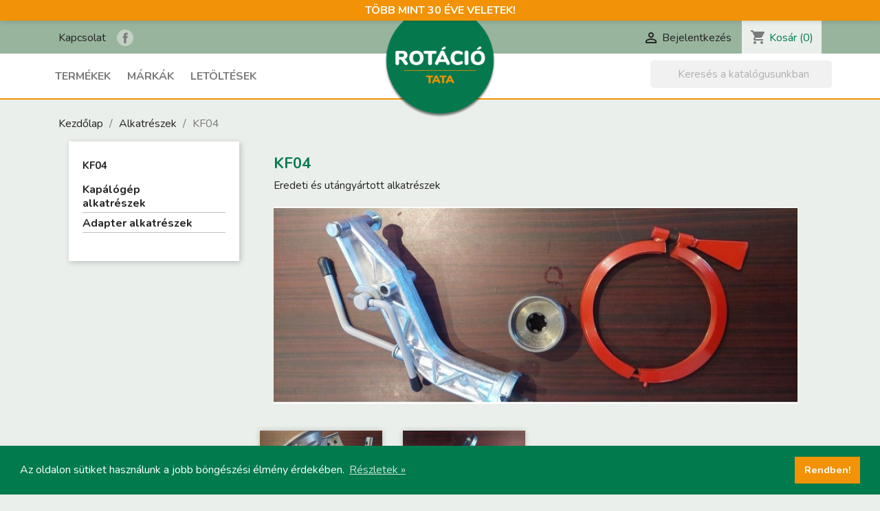

--- FILE ---
content_type: text/html; charset=utf-8
request_url: https://rotaciotata.hu/90-kf04
body_size: 106113
content:
<!doctype html>
<html lang="hu">

  <head>
    
       <script>(function(w,d,s,l,i){w[l]=w[l]||[];w[l].push({'gtm.start': new Date().getTime(),event:'gtm.js'});var f=d.getElementsByTagName(s)[0], j=d.createElement(s),dl=l!='dataLayer'?'&l='+l:'';j.async=true;j.src='https://www.googletagmanager.com/gtm.js?id='+i+dl;f.parentNode.insertBefore(j,f); })(window,document,'script','dataLayer','GTM-WJ2X7G2');</script>

  <meta charset="utf-8">


  <meta http-equiv="x-ua-compatible" content="ie=edge">



  <title>KF04</title>
  <meta name="description" content="Eredeti és utángyártott alkatrészek">
  <meta name="keywords" content="">
        <link rel="canonical" href="https://rotaciotata.hu/90-kf04">
    
        



  <meta name="viewport" content="width=device-width, initial-scale=1">



  <link rel="icon" type="image/vnd.microsoft.icon" href="https://rotaciotata.hu/img/favicon.ico?1641271021">
  <link rel="shortcut icon" type="image/x-icon" href="https://rotaciotata.hu/img/favicon.ico?1641271021">


	<link rel="preconnect" href="https://fonts.gstatic.com">
	<link href="https://fonts.googleapis.com/css2?family=Nunito:ital,wght@0,400;0,700;0,900;1,400;1,700;1,900&display=swap" rel="stylesheet">


    <link rel="stylesheet" href="https://rotaciotata.hu/themes/rotacio/assets/css/theme.css" type="text/css" media="all">
  <link rel="stylesheet" href="https://rotaciotata.hu/modules/blockreassurance/views/dist/front.css" type="text/css" media="all">
  <link rel="stylesheet" href="https://rotaciotata.hu/modules/ps_socialfollow/views/css/ps_socialfollow.css" type="text/css" media="all">
  <link rel="stylesheet" href="https://rotaciotata.hu/modules/ps_searchbar/ps_searchbar.css" type="text/css" media="all">
  <link rel="stylesheet" href="https://rotaciotata.hu/modules/productcomments/views/css/productcomments.css" type="text/css" media="all">
  <link rel="stylesheet" href="https://rotaciotata.hu/js/jquery/ui/themes/base/minified/jquery-ui.min.css" type="text/css" media="all">
  <link rel="stylesheet" href="https://rotaciotata.hu/js/jquery/ui/themes/base/minified/jquery.ui.theme.min.css" type="text/css" media="all">
  <link rel="stylesheet" href="https://rotaciotata.hu/modules/ps_imageslider/css/homeslider.css" type="text/css" media="all">
  <link rel="stylesheet" href="https://rotaciotata.hu/themes/rotacio/assets/css/custom.v2.css" type="text/css" media="all">




  

  <script type="text/javascript">
        var prestashop = {"cart":{"products":[],"totals":{"total":{"type":"total","label":"\u00d6sszesen","amount":0,"value":"0\u00a0Ft"},"total_including_tax":{"type":"total","label":"\u00d6sszesen (brutt\u00f3)","amount":0,"value":"0\u00a0Ft"},"total_excluding_tax":{"type":"total","label":"\u00d6sszesen (\u00c1fa n\u00e9lk\u00fcl)","amount":0,"value":"0\u00a0Ft"}},"subtotals":{"products":{"type":"products","label":"R\u00e9sz\u00f6sszeg","amount":0,"value":"0\u00a0Ft"},"discounts":null,"shipping":{"type":"shipping","label":"Sz\u00e1ll\u00edt\u00e1s","amount":0,"value":""},"tax":null},"products_count":0,"summary_string":"0 elem","vouchers":{"allowed":0,"added":[]},"discounts":[],"minimalPurchase":0,"minimalPurchaseRequired":""},"currency":{"name":"Magyar forint","iso_code":"HUF","iso_code_num":"348","sign":"Ft"},"customer":{"lastname":null,"firstname":null,"email":null,"birthday":null,"newsletter":null,"newsletter_date_add":null,"optin":null,"website":null,"company":null,"siret":null,"ape":null,"is_logged":false,"gender":{"type":null,"name":null},"addresses":[]},"language":{"name":"Magyar (Hungarian)","iso_code":"hu","locale":"hu-HU","language_code":"hu","is_rtl":"0","date_format_lite":"Y-m-d","date_format_full":"Y-m-d H:i:s","id":1},"page":{"title":"","canonical":"https:\/\/rotaciotata.hu\/90-kf04","meta":{"title":"KF04","description":"Eredeti \u00e9s ut\u00e1ngy\u00e1rtott alkatr\u00e9szek","keywords":"","robots":"index"},"page_name":"category","body_classes":{"lang-hu":true,"lang-rtl":false,"country-HU":true,"currency-HUF":true,"layout-left-column":true,"page-category":true,"tax-display-enabled":true,"category-id-90":true,"category-KF04":true,"category-id-parent-82":true,"category-depth-level-3":true},"admin_notifications":[]},"shop":{"name":"Rot\u00e1ci\u00f3 Kft.","logo":"https:\/\/rotaciotata.hu\/img\/rotacio-logo-1641271021.jpg","stores_icon":"https:\/\/rotaciotata.hu\/img\/logo_stores.png","favicon":"https:\/\/rotaciotata.hu\/img\/favicon.ico"},"urls":{"base_url":"https:\/\/rotaciotata.hu\/","current_url":"https:\/\/rotaciotata.hu\/90-kf04","shop_domain_url":"https:\/\/rotaciotata.hu","img_ps_url":"https:\/\/rotaciotata.hu\/img\/","img_cat_url":"https:\/\/rotaciotata.hu\/img\/c\/","img_lang_url":"https:\/\/rotaciotata.hu\/img\/l\/","img_prod_url":"https:\/\/rotaciotata.hu\/img\/p\/","img_manu_url":"https:\/\/rotaciotata.hu\/img\/m\/","img_sup_url":"https:\/\/rotaciotata.hu\/img\/su\/","img_ship_url":"https:\/\/rotaciotata.hu\/img\/s\/","img_store_url":"https:\/\/rotaciotata.hu\/img\/st\/","img_col_url":"https:\/\/rotaciotata.hu\/img\/co\/","img_url":"https:\/\/rotaciotata.hu\/themes\/rotacio\/assets\/img\/","css_url":"https:\/\/rotaciotata.hu\/themes\/rotacio\/assets\/css\/","js_url":"https:\/\/rotaciotata.hu\/themes\/rotacio\/assets\/js\/","pic_url":"https:\/\/rotaciotata.hu\/upload\/","pages":{"address":"https:\/\/rotaciotata.hu\/cim","addresses":"https:\/\/rotaciotata.hu\/cimek","authentication":"https:\/\/rotaciotata.hu\/bejelentkezes","cart":"https:\/\/rotaciotata.hu\/kosar","category":"https:\/\/rotaciotata.hu\/index.php?controller=category","cms":"https:\/\/rotaciotata.hu\/index.php?controller=cms","contact":"https:\/\/rotaciotata.hu\/kapcsolat","discount":"https:\/\/rotaciotata.hu\/kedvezmeny","guest_tracking":"https:\/\/rotaciotata.hu\/vendeg-kovetes","history":"https:\/\/rotaciotata.hu\/rendeles-elozmenyek","identity":"https:\/\/rotaciotata.hu\/szemelyes-informaciok","index":"https:\/\/rotaciotata.hu\/","my_account":"https:\/\/rotaciotata.hu\/fiokom","order_confirmation":"https:\/\/rotaciotata.hu\/rendeles-visszaigazolas","order_detail":"https:\/\/rotaciotata.hu\/index.php?controller=order-detail","order_follow":"https:\/\/rotaciotata.hu\/rendeles-kovetes","order":"https:\/\/rotaciotata.hu\/rendeles-leadasa","order_return":"https:\/\/rotaciotata.hu\/index.php?controller=order-return","order_slip":"https:\/\/rotaciotata.hu\/order-slip","pagenotfound":"https:\/\/rotaciotata.hu\/oldal-nem-talalhato","password":"https:\/\/rotaciotata.hu\/elfelejtett-jelszo","pdf_invoice":"https:\/\/rotaciotata.hu\/index.php?controller=pdf-invoice","pdf_order_return":"https:\/\/rotaciotata.hu\/index.php?controller=pdf-order-return","pdf_order_slip":"https:\/\/rotaciotata.hu\/index.php?controller=pdf-order-slip","prices_drop":"https:\/\/rotaciotata.hu\/learazas","product":"https:\/\/rotaciotata.hu\/index.php?controller=product","search":"https:\/\/rotaciotata.hu\/kereses","sitemap":"https:\/\/rotaciotata.hu\/oldalt\u00e9rk\u00e9p","stores":"https:\/\/rotaciotata.hu\/boltok","supplier":"https:\/\/rotaciotata.hu\/beszallito","register":"https:\/\/rotaciotata.hu\/bejelentkezes?create_account=1","order_login":"https:\/\/rotaciotata.hu\/rendeles-leadasa?login=1"},"alternative_langs":[],"theme_assets":"\/themes\/rotacio\/assets\/","actions":{"logout":"https:\/\/rotaciotata.hu\/?mylogout="},"no_picture_image":{"bySize":{"small_default":{"url":"https:\/\/rotaciotata.hu\/img\/p\/hu-default-small_default.jpg","width":98,"height":98},"cart_default":{"url":"https:\/\/rotaciotata.hu\/img\/p\/hu-default-cart_default.jpg","width":125,"height":125},"home_default":{"url":"https:\/\/rotaciotata.hu\/img\/p\/hu-default-home_default.jpg","width":250,"height":250},"medium_default":{"url":"https:\/\/rotaciotata.hu\/img\/p\/hu-default-medium_default.jpg","width":452,"height":452},"large_default":{"url":"https:\/\/rotaciotata.hu\/img\/p\/hu-default-large_default.jpg","width":800,"height":800}},"small":{"url":"https:\/\/rotaciotata.hu\/img\/p\/hu-default-small_default.jpg","width":98,"height":98},"medium":{"url":"https:\/\/rotaciotata.hu\/img\/p\/hu-default-home_default.jpg","width":250,"height":250},"large":{"url":"https:\/\/rotaciotata.hu\/img\/p\/hu-default-large_default.jpg","width":800,"height":800},"legend":""}},"configuration":{"display_taxes_label":true,"display_prices_tax_incl":true,"is_catalog":false,"show_prices":true,"opt_in":{"partner":false},"quantity_discount":{"type":"discount","label":"Kedvezm\u00e9ny"},"voucher_enabled":0,"return_enabled":0},"field_required":[],"breadcrumb":{"links":[{"title":"Kezd\u0151lap","url":"https:\/\/rotaciotata.hu\/"},{"title":"Alkatr\u00e9szek","url":"https:\/\/rotaciotata.hu\/82-alkatreszek"},{"title":"KF04","url":"https:\/\/rotaciotata.hu\/90-kf04"}],"count":3},"link":{"protocol_link":"https:\/\/","protocol_content":"https:\/\/"},"time":1769625087,"static_token":"ea592132ea9160d903cc174dc96c9d6f","token":"28a16847282d5ae99a00af393bdf82d0","debug":false};
        var prestashopFacebookAjaxController = "https:\/\/rotaciotata.hu\/module\/ps_facebook\/Ajax";
        var psemailsubscription_subscription = "https:\/\/rotaciotata.hu\/module\/ps_emailsubscription\/subscription";
        var psr_icon_color = "#F19D76";
      </script>



  <script async src="https://www.googletagmanager.com/gtag/js?id=G-RFREGM40QJ"></script>
<script>
  window.dataLayer = window.dataLayer || [];
  function gtag(){dataLayer.push(arguments);}
  gtag('js', new Date());
  gtag(
    'config',
    'G-RFREGM40QJ',
    {
      'debug_mode':false
                      }
  );
</script>

<meta name="google-site-verification" content="CIVZ6OVrSicnBaCLi0T1YEpN_jJCQK8Inyqa43Lj57Q" /><!-- Google tag (gtag.js) -->
<script async src="https://www.googletagmanager.com/gtag/js?id=AW-11082740935"></script>
<script>
  window.dataLayer = window.dataLayer || [];
  function gtag(){dataLayer.push(arguments);}
  gtag('js', new Date());

  gtag('config', 'AW-11082740935');
</script>





	<script src="https://cdn.jsdelivr.net/npm/cookieconsent@3/build/cookieconsent.min.js" data-cfasync="false"></script>    
  </head>

  <body id="category" class="lang-hu country-hu currency-huf layout-left-column page-category tax-display-enabled category-id-90 category-kf04 category-id-parent-82 category-depth-level-3">
	 <noscript><iframe src="https://www.googletagmanager.com/ns.html?id=GTM-WJ2X7G2" height="0" width="0" style="display:none;visibility:hidden"></iframe></noscript>
    
      
    

    <main>
      
              

      <header id="header">
        
          
  <div class="header-banner">
    
	TÖBB MINT 30 ÉVE VELETEK!
  </div>



  <nav class="header-nav">
    <div class="container">
      <div class="row">
        <div class="hidden-sm-down">
          <div class="col-md-5 col-xs-12">
            <div id="_desktop_contact_link">
  <div id="contact-link">
	
              <a href="https://rotaciotata.hu/kapcsolat">Kapcsolat</a>
    
	<a href="https://www.facebook.com/rotaciotata" target="_blank" class="facebook-icon-header text-hide">Rotáció Kft. a Facebook-on</a>
  </div>
</div>

          </div>
          <div class="col-md-7 right-nav">
              <div id="_desktop_user_info">
  <div class="user-info">
          <a
        href="https://rotaciotata.hu/fiokom"
        title="Bejelentkezés a vásárlói fiókba"
        rel="nofollow"
      >
        <i class="material-icons">&#xE7FF;</i>
        <span class="hidden-sm-down">Bejelentkezés</span>
      </a>
      </div>
</div>
<div id="_desktop_cart">
  <div class="blockcart cart-preview inactive" data-refresh-url="//rotaciotata.hu/module/ps_shoppingcart/ajax">
    <div class="header">
              <i class="material-icons shopping-cart">shopping_cart</i>
        <span class="hidden-sm-down">Kosár</span>
        <span class="cart-products-count">(0)</span>
          </div>
  </div>
</div>

          </div>
        </div>
        <div class="hidden-md-up text-sm-center mobile">
          <div class="float-xs-left" id="menu-icon">
            <i class="material-icons d-inline">&#xE5D2;</i>
          </div>
          <div class="float-xs-right" id="_mobile_cart"></div>
          <div class="float-xs-right" id="_mobile_user_info"></div>
          <div class="top-logo" id="_mobile_logo"></div>
          <div class="clearfix"></div>
        </div>
      </div>
    </div>
  </nav>



  <div class="header-top">
    <div class="container">
       <div class="row">
        <div class="col-md-2 hidden-sm-down" id="_desktop_logo">
                            <a href="https://rotaciotata.hu/">
                  <img class="logo img-responsive" src="https://rotaciotata.hu/img/rotacio-logo-1641271021.jpg" alt="Rotáció Kft.">
                </a>
                    </div>
        <div class="col-12 position-static pl-0 pr-5">
          

<div class="menu js-top-menu position-static hidden-sm-down" id="_desktop_top_menu">
    
          <ul class="top-menu" id="top-menu" data-depth="0">
                    <li class="category" id="category-2">
                          <a
                class="dropdown-item"
                href="https://rotaciotata.hu/" data-depth="0"
                              >
                                                                      <span class="float-xs-right hidden-md-up">
                    <span data-target="#top_sub_menu_42049" data-toggle="collapse" class="navbar-toggler collapse-icons">
                      <i class="material-icons add">&#xE313;</i>
                      <i class="material-icons remove">&#xE316;</i>
                    </span>
                  </span>
                                Termékek
              </a>
                            <div  class="popover sub-menu js-sub-menu collapse" id="top_sub_menu_42049">
                
          <ul class="top-menu"  data-depth="1">
                    <li class="category" id="category-13">
                          <a
                class="dropdown-item dropdown-submenu"
                href="https://rotaciotata.hu/13-stihl-termekek" data-depth="1"
                              >
                                                                      <span class="float-xs-right hidden-md-up">
                    <span data-target="#top_sub_menu_12360" data-toggle="collapse" class="navbar-toggler collapse-icons">
                      <i class="material-icons add">&#xE313;</i>
                      <i class="material-icons remove">&#xE316;</i>
                    </span>
                  </span>
                                Stihl termékek
              </a>
                            <div  class="collapse" id="top_sub_menu_12360">
                
          <ul class="top-menu"  data-depth="2">
                    <li class="category" id="category-125">
                          <a
                class="dropdown-item"
                href="https://rotaciotata.hu/125-akkumulatoros-gepek" data-depth="2"
                              >
                                                                      <span class="float-xs-right hidden-md-up">
                    <span data-target="#top_sub_menu_8906" data-toggle="collapse" class="navbar-toggler collapse-icons">
                      <i class="material-icons add">&#xE313;</i>
                      <i class="material-icons remove">&#xE316;</i>
                    </span>
                  </span>
                                Akkumulátoros gépek
              </a>
                            <div  class="collapse" id="top_sub_menu_8906">
                
          <ul class="top-menu"  data-depth="3">
                    <li class="category" id="category-126">
                          <a
                class="dropdown-item"
                href="https://rotaciotata.hu/126-akkus-szettek-kisebb-kerti-munkakhoz" data-depth="3"
                              >
                                Akkus szettek kisebb kerti munkákhoz
              </a>
              			  
			  
            </li>
                    <li class="category" id="category-128">
                          <a
                class="dropdown-item"
                href="https://rotaciotata.hu/128-compact-akkus-rendszer-koezepes-kertekhez" data-depth="3"
                              >
                                Compact akkus rendszer közepes kertekhez
              </a>
              			  
			  
            </li>
                    <li class="category" id="category-129">
                          <a
                class="dropdown-item"
                href="https://rotaciotata.hu/129-pro-akkus-rendszer-profi-munkakhoz" data-depth="3"
                              >
                                Pro akkus rendszer profi munkákhoz
              </a>
              			  
			  
            </li>
                    <li class="category" id="category-130">
                          <a
                class="dropdown-item"
                href="https://rotaciotata.hu/130-akkus-gepekhez-javasoljuk" data-depth="3"
                              >
                                Akkus gépekhez javasoljuk
              </a>
              			  
			  
            </li>
              </ul>
    
              </div>
              			  
			  
            </li>
                    <li class="category" id="category-16">
                          <a
                class="dropdown-item"
                href="https://rotaciotata.hu/16-motorfureszek-magassagi-agnyesok" data-depth="2"
                              >
                                                                      <span class="float-xs-right hidden-md-up">
                    <span data-target="#top_sub_menu_41069" data-toggle="collapse" class="navbar-toggler collapse-icons">
                      <i class="material-icons add">&#xE313;</i>
                      <i class="material-icons remove">&#xE316;</i>
                    </span>
                  </span>
                                Motorfűrészek, magassági ágnyesők
              </a>
                            <div  class="collapse" id="top_sub_menu_41069">
                
          <ul class="top-menu"  data-depth="3">
                    <li class="category" id="category-111">
                          <a
                class="dropdown-item"
                href="https://rotaciotata.hu/111-benzines-motorfureszek-kertapolashoz" data-depth="3"
                              >
                                Benzines motorfűrészek kertápoláshoz
              </a>
              			  
			  
            </li>
                    <li class="category" id="category-112">
                          <a
                class="dropdown-item"
                href="https://rotaciotata.hu/112-benzines-motorfureszek-mezogazdasagi-es-kertepitesi-celokra" data-depth="3"
                              >
                                Benzines motorfűrészek mezőgazdasági és kertépítési célokra
              </a>
              			  
			  
            </li>
                    <li class="category" id="category-113">
                          <a
                class="dropdown-item"
                href="https://rotaciotata.hu/113-benzines-motorfureszek-erdogazdalkodasi-celokra" data-depth="3"
                              >
                                Benzines motorfűrészek erdőgazdálkodási célokra
              </a>
              			  
			  
            </li>
                    <li class="category" id="category-114">
                          <a
                class="dropdown-item"
                href="https://rotaciotata.hu/114-fagondozo-fureszek" data-depth="3"
                              >
                                Fagondozó fűrészek
              </a>
              			  
			  
            </li>
                    <li class="category" id="category-115">
                          <a
                class="dropdown-item"
                href="https://rotaciotata.hu/115-akkumulatoros-fureszek" data-depth="3"
                              >
                                Akkumulátoros fűrészek
              </a>
              			  
			  
            </li>
                    <li class="category" id="category-117">
                          <a
                class="dropdown-item"
                href="https://rotaciotata.hu/117-magassagi-agnyesok" data-depth="3"
                              >
                                Magassági ágnyesők
              </a>
              			  
			  
            </li>
                    <li class="category" id="category-153">
                          <a
                class="dropdown-item"
                href="https://rotaciotata.hu/153-fureszlancok-vezetolemezek-csillagkerekek" data-depth="3"
                              >
                                Fűrészláncok, Vezetőlemezek, Csillagkerekek
              </a>
              			  
			  
            </li>
                    <li class="category" id="category-118">
                          <a
                class="dropdown-item"
                href="https://rotaciotata.hu/118-fureszekhez-javasoljuk" data-depth="3"
                              >
                                Fűrészekhez javasoljuk
              </a>
              			  
			  
            </li>
              </ul>
    
              </div>
              			  
			  
            </li>
                    <li class="category" id="category-17">
                          <a
                class="dropdown-item"
                href="https://rotaciotata.hu/17-kombirendszer" data-depth="2"
                              >
                                Kombirendszer
              </a>
              			  
			  
            </li>
                    <li class="category" id="category-18">
                          <a
                class="dropdown-item"
                href="https://rotaciotata.hu/18-szegelynyirok-kaszak" data-depth="2"
                              >
                                                                      <span class="float-xs-right hidden-md-up">
                    <span data-target="#top_sub_menu_92118" data-toggle="collapse" class="navbar-toggler collapse-icons">
                      <i class="material-icons add">&#xE313;</i>
                      <i class="material-icons remove">&#xE316;</i>
                    </span>
                  </span>
                                Szegélynyírók, kaszák
              </a>
                            <div  class="collapse" id="top_sub_menu_92118">
                
          <ul class="top-menu"  data-depth="3">
                    <li class="category" id="category-119">
                          <a
                class="dropdown-item"
                href="https://rotaciotata.hu/119-motoros-szegelynyirok" data-depth="3"
                              >
                                Motoros szegélynyírók
              </a>
              			  
			  
            </li>
                    <li class="category" id="category-120">
                          <a
                class="dropdown-item"
                href="https://rotaciotata.hu/120-motoros-kaszak-nagyobb-terueletekhez" data-depth="3"
                              >
                                Motoros kaszák nagyobb területekhez
              </a>
              			  
			  
            </li>
                    <li class="category" id="category-121">
                          <a
                class="dropdown-item"
                href="https://rotaciotata.hu/121-professzionalis-motoros-kaszak" data-depth="3"
                              >
                                Professzionális motoros kaszák
              </a>
              			  
			  
            </li>
                    <li class="category" id="category-122">
                          <a
                class="dropdown-item"
                href="https://rotaciotata.hu/122-akkumulatoros-szegelynyirok" data-depth="3"
                              >
                                Akkumulátoros szegélynyírók
              </a>
              			  
			  
            </li>
                    <li class="category" id="category-123">
                          <a
                class="dropdown-item"
                href="https://rotaciotata.hu/123-elektromos-szegelynyirok" data-depth="3"
                              >
                                Elektromos szegélynyírók
              </a>
              			  
			  
            </li>
                    <li class="category" id="category-124">
                          <a
                class="dropdown-item"
                href="https://rotaciotata.hu/124-kaszakhoz-javasolt-termekek" data-depth="3"
                              >
                                Kaszákhoz javasolt termékek
              </a>
              			  
			  
            </li>
              </ul>
    
              </div>
              			  
			  
            </li>
                    <li class="category" id="category-19">
                          <a
                class="dropdown-item"
                href="https://rotaciotata.hu/19-soevenynyirok-soevenyvagok" data-depth="2"
                              >
                                                                      <span class="float-xs-right hidden-md-up">
                    <span data-target="#top_sub_menu_50464" data-toggle="collapse" class="navbar-toggler collapse-icons">
                      <i class="material-icons add">&#xE313;</i>
                      <i class="material-icons remove">&#xE316;</i>
                    </span>
                  </span>
                                Sövénynyírók, sövényvágók
              </a>
                            <div  class="collapse" id="top_sub_menu_50464">
                
          <ul class="top-menu"  data-depth="3">
                    <li class="category" id="category-131">
                          <a
                class="dropdown-item"
                href="https://rotaciotata.hu/131-benzines-soevenynyirok" data-depth="3"
                              >
                                Benzines sövénynyírók
              </a>
              			  
			  
            </li>
                    <li class="category" id="category-132">
                          <a
                class="dropdown-item"
                href="https://rotaciotata.hu/132-akkumulatoros-soevenynyirok" data-depth="3"
                              >
                                Akkumulátoros sövénynyírók
              </a>
              			  
			  
            </li>
                    <li class="category" id="category-133">
                          <a
                class="dropdown-item"
                href="https://rotaciotata.hu/133-elektromos-soevenynyirok" data-depth="3"
                              >
                                Elektromos sövénynyírók
              </a>
              			  
			  
            </li>
                    <li class="category" id="category-134">
                          <a
                class="dropdown-item"
                href="https://rotaciotata.hu/134-soevenynyirokhoz-javasoljuk" data-depth="3"
                              >
                                Sövénynyírókhoz javasoljuk
              </a>
              			  
			  
            </li>
              </ul>
    
              </div>
              			  
			  
            </li>
                    <li class="category" id="category-20">
                          <a
                class="dropdown-item"
                href="https://rotaciotata.hu/20-funyiro-gepek-traktorok-robotfunyirok-gyepszelloztetok" data-depth="2"
                              >
                                                                      <span class="float-xs-right hidden-md-up">
                    <span data-target="#top_sub_menu_76365" data-toggle="collapse" class="navbar-toggler collapse-icons">
                      <i class="material-icons add">&#xE313;</i>
                      <i class="material-icons remove">&#xE316;</i>
                    </span>
                  </span>
                                Fűnyíró gépek, traktorok, robotfűnyírók, gyepszellőztetők
              </a>
                            <div  class="collapse" id="top_sub_menu_76365">
                
          <ul class="top-menu"  data-depth="3">
                    <li class="category" id="category-135">
                          <a
                class="dropdown-item"
                href="https://rotaciotata.hu/135-akkumulatoros-funyiro-gepek" data-depth="3"
                              >
                                Akkumulátoros fűnyíró gépek
              </a>
              			  
			  
            </li>
                    <li class="category" id="category-136">
                          <a
                class="dropdown-item"
                href="https://rotaciotata.hu/136-benzinmotoros-funyiro-gepek" data-depth="3"
                              >
                                Benzinmotoros fűnyíró gépek
              </a>
              			  
			  
            </li>
                    <li class="category" id="category-137">
                          <a
                class="dropdown-item"
                href="https://rotaciotata.hu/137-elektromos-funyiro-gepek" data-depth="3"
                              >
                                Elektromos fűnyíró gépek
              </a>
              			  
			  
            </li>
                    <li class="category" id="category-138">
                          <a
                class="dropdown-item"
                href="https://rotaciotata.hu/138-funyirotraktorok" data-depth="3"
                              >
                                Fűnyírótraktorok
              </a>
              			  
			  
            </li>
                    <li class="category" id="category-139">
                          <a
                class="dropdown-item"
                href="https://rotaciotata.hu/139-robotfunyirok" data-depth="3"
                              >
                                Robotfűnyírók
              </a>
              			  
			  
            </li>
                    <li class="category" id="category-140">
                          <a
                class="dropdown-item"
                href="https://rotaciotata.hu/140-gyepszelloztetok" data-depth="3"
                              >
                                Gyepszellőztetők
              </a>
              			  
			  
            </li>
                    <li class="category" id="category-141">
                          <a
                class="dropdown-item"
                href="https://rotaciotata.hu/141-funyirokhoz-javasoljuk" data-depth="3"
                              >
                                Fűnyírókhoz javasoljuk
              </a>
              			  
			  
            </li>
              </ul>
    
              </div>
              			  
			  
            </li>
                    <li class="category" id="category-21">
                          <a
                class="dropdown-item"
                href="https://rotaciotata.hu/21-apritogepek" data-depth="2"
                              >
                                Aprítógépek
              </a>
              			  
			  
            </li>
                    <li class="category" id="category-22">
                          <a
                class="dropdown-item"
                href="https://rotaciotata.hu/22-kapalogepek" data-depth="2"
                              >
                                Kapálógépek
              </a>
              			  
			  
            </li>
                    <li class="category" id="category-23">
                          <a
                class="dropdown-item"
                href="https://rotaciotata.hu/23-tisztitogepek" data-depth="2"
                              >
                                                                      <span class="float-xs-right hidden-md-up">
                    <span data-target="#top_sub_menu_73435" data-toggle="collapse" class="navbar-toggler collapse-icons">
                      <i class="material-icons add">&#xE313;</i>
                      <i class="material-icons remove">&#xE316;</i>
                    </span>
                  </span>
                                Tisztítógépek
              </a>
                            <div  class="collapse" id="top_sub_menu_73435">
                
          <ul class="top-menu"  data-depth="3">
                    <li class="category" id="category-142">
                          <a
                class="dropdown-item"
                href="https://rotaciotata.hu/142-lombszivo-fuvogepek-szecskazok" data-depth="3"
                              >
                                Lombszívó-  fúvógépek, szecskázók
              </a>
              			  
			  
            </li>
                    <li class="category" id="category-143">
                          <a
                class="dropdown-item"
                href="https://rotaciotata.hu/143-seprogep" data-depth="3"
                              >
                                Seprőgép
              </a>
              			  
			  
            </li>
                    <li class="category" id="category-144">
                          <a
                class="dropdown-item"
                href="https://rotaciotata.hu/144-magas-nyomasu-mosok" data-depth="3"
                              >
                                Magas nyomású mosók
              </a>
              			  
			  
            </li>
                    <li class="category" id="category-145">
                          <a
                class="dropdown-item"
                href="https://rotaciotata.hu/145-porszivok" data-depth="3"
                              >
                                Porszívók
              </a>
              			  
			  
            </li>
                    <li class="category" id="category-146">
                          <a
                class="dropdown-item"
                href="https://rotaciotata.hu/146-tisztitogepekhez-javasoljuk" data-depth="3"
                              >
                                Tisztítógépekhez javasoljuk
              </a>
              			  
			  
            </li>
              </ul>
    
              </div>
              			  
			  
            </li>
                    <li class="category" id="category-24">
                          <a
                class="dropdown-item"
                href="https://rotaciotata.hu/24-permetezok" data-depth="2"
                              >
                                Permetezők
              </a>
              			  
			  
            </li>
                    <li class="category" id="category-25">
                          <a
                class="dropdown-item"
                href="https://rotaciotata.hu/25-talajfuro-gepek" data-depth="2"
                              >
                                Talajfúró gépek
              </a>
              			  
			  
            </li>
                    <li class="category" id="category-26">
                          <a
                class="dropdown-item"
                href="https://rotaciotata.hu/26-vagotarcsas-gepek" data-depth="2"
                              >
                                Vágótárcsás gépek
              </a>
              			  
			  
            </li>
                    <li class="category" id="category-170">
                          <a
                class="dropdown-item"
                href="https://rotaciotata.hu/170-vizszivattyuk" data-depth="2"
                              >
                                Vízszivattyúk
              </a>
              			  
			  
            </li>
                    <li class="category" id="category-27">
                          <a
                class="dropdown-item"
                href="https://rotaciotata.hu/27-olajok-kenoanyagok-kannak" data-depth="2"
                              >
                                Olajok, kenőanyagok, kannák
              </a>
              			  
			  
            </li>
                    <li class="category" id="category-28">
                          <a
                class="dropdown-item"
                href="https://rotaciotata.hu/28-erdeszeti-eszkoezoek-metszoollok" data-depth="2"
                              >
                                Erdészeti eszközök, metszőollók
              </a>
              			  
			  
            </li>
                    <li class="category" id="category-29">
                          <a
                class="dropdown-item"
                href="https://rotaciotata.hu/29-egyeni-vedofelszerelesek" data-depth="2"
                              >
                                Egyéni védőfelszerelések
              </a>
              			  
			  
            </li>
                    <li class="category" id="category-30">
                          <a
                class="dropdown-item"
                href="https://rotaciotata.hu/30-reklamtargyak" data-depth="2"
                              >
                                Reklámtárgyak
              </a>
              			  
			  
            </li>
              </ul>
    
              </div>
              			  
			  
            </li>
                    <li class="category" id="category-14">
                          <a
                class="dropdown-item dropdown-submenu"
                href="https://rotaciotata.hu/14-salek-kistraktorok" data-depth="1"
                              >
                                                                      <span class="float-xs-right hidden-md-up">
                    <span data-target="#top_sub_menu_35247" data-toggle="collapse" class="navbar-toggler collapse-icons">
                      <i class="material-icons add">&#xE313;</i>
                      <i class="material-icons remove">&#xE316;</i>
                    </span>
                  </span>
                                SALEK Kistraktorok
              </a>
                            <div  class="collapse" id="top_sub_menu_35247">
                
          <ul class="top-menu"  data-depth="2">
                    <li class="category" id="category-31">
                          <a
                class="dropdown-item"
                href="https://rotaciotata.hu/31-fuelkes-kistraktorok" data-depth="2"
                              >
                                Fülkés kistraktorok
              </a>
              			  
			  
            </li>
                    <li class="category" id="category-32">
                          <a
                class="dropdown-item"
                href="https://rotaciotata.hu/32-elso-kerek-kormanyzasu-kistraktorok" data-depth="2"
                              >
                                Első kerék kormányzású kistraktorok
              </a>
              			  
			  
            </li>
                    <li class="category" id="category-33">
                          <a
                class="dropdown-item"
                href="https://rotaciotata.hu/33-derekcsuklos-kistraktorok" data-depth="2"
                              >
                                Derékcsuklós kistraktorok
              </a>
              			  
			  
            </li>
                    <li class="category" id="category-152">
                          <a
                class="dropdown-item"
                href="https://rotaciotata.hu/152-kistraktorokhoz-javasoljuk" data-depth="2"
                              >
                                Kistraktorokhoz javasoljuk
              </a>
              			  
			  
            </li>
              </ul>
    
              </div>
              			  
			  
            </li>
                    <li class="category" id="category-15">
                          <a
                class="dropdown-item dropdown-submenu"
                href="https://rotaciotata.hu/15-salek-kistraktor-adapterek" data-depth="1"
                              >
                                                                      <span class="float-xs-right hidden-md-up">
                    <span data-target="#top_sub_menu_29394" data-toggle="collapse" class="navbar-toggler collapse-icons">
                      <i class="material-icons add">&#xE313;</i>
                      <i class="material-icons remove">&#xE316;</i>
                    </span>
                  </span>
                                SALEK Kistraktor adapterek
              </a>
                            <div  class="collapse" id="top_sub_menu_29394">
                
          <ul class="top-menu"  data-depth="2">
                    <li class="category" id="category-34">
                          <a
                class="dropdown-item"
                href="https://rotaciotata.hu/34-szallitoeszkoezoek" data-depth="2"
                              >
                                Szállítóeszközök
              </a>
              			  
			  
            </li>
                    <li class="category" id="category-35">
                          <a
                class="dropdown-item"
                href="https://rotaciotata.hu/35-gazvagas-funyiras" data-depth="2"
                              >
                                Gazvágás, fűnyírás
              </a>
              			  
			  
            </li>
                    <li class="category" id="category-36">
                          <a
                class="dropdown-item"
                href="https://rotaciotata.hu/36-erdeszeti-adapterek" data-depth="2"
                              >
                                Erdészeti adapterek
              </a>
              			  
			  
            </li>
                    <li class="category" id="category-37">
                          <a
                class="dropdown-item"
                href="https://rotaciotata.hu/37-koezterueletek-karbantartasa" data-depth="2"
                              >
                                Közterületek karbantartása
              </a>
              			  
			  
            </li>
                    <li class="category" id="category-38">
                          <a
                class="dropdown-item"
                href="https://rotaciotata.hu/38-foeldmuveles-eszkoezei" data-depth="2"
                              >
                                Földművelés eszközei
              </a>
              			  
			  
            </li>
                    <li class="category" id="category-39">
                          <a
                class="dropdown-item"
                href="https://rotaciotata.hu/39-szoleszeti-adapterek" data-depth="2"
                              >
                                Szőlészeti adapterek
              </a>
              			  
			  
            </li>
                    <li class="category" id="category-40">
                          <a
                class="dropdown-item"
                href="https://rotaciotata.hu/40-homlokrakodo-adapterek" data-depth="2"
                              >
                                Homlokrakodó adapterek
              </a>
              			  
			  
            </li>
              </ul>
    
              </div>
              			  
			  
            </li>
                    <li class="category" id="category-41">
                          <a
                class="dropdown-item dropdown-submenu"
                href="https://rotaciotata.hu/41-laski-agapritok" data-depth="1"
                              >
                                                                      <span class="float-xs-right hidden-md-up">
                    <span data-target="#top_sub_menu_80706" data-toggle="collapse" class="navbar-toggler collapse-icons">
                      <i class="material-icons add">&#xE313;</i>
                      <i class="material-icons remove">&#xE316;</i>
                    </span>
                  </span>
                                LASKI Ágaprítók
              </a>
                            <div  class="collapse" id="top_sub_menu_80706">
                
          <ul class="top-menu"  data-depth="2">
                    <li class="category" id="category-42">
                          <a
                class="dropdown-item"
                href="https://rotaciotata.hu/42-benzinmotoros-agdaralok" data-depth="2"
                              >
                                Benzinmotoros ágdarálók
              </a>
              			  
			  
            </li>
                    <li class="category" id="category-43">
                          <a
                class="dropdown-item"
                href="https://rotaciotata.hu/43-dizelmotoros-agdaralok" data-depth="2"
                              >
                                Dízelmotoros ágdarálók
              </a>
              			  
			  
            </li>
                    <li class="category" id="category-44">
                          <a
                class="dropdown-item"
                href="https://rotaciotata.hu/44-kardanhajtasu-agdaralok" data-depth="2"
                              >
                                Kardánhajtású ágdarálók
              </a>
              			  
			  
            </li>
                    <li class="category" id="category-45">
                          <a
                class="dropdown-item"
                href="https://rotaciotata.hu/45-akkumulatoros-agdaralok" data-depth="2"
                              >
                                Akkumulátoros ágdarálók
              </a>
              			  
			  
            </li>
              </ul>
    
              </div>
              			  
			  
            </li>
                    <li class="category" id="category-46">
                          <a
                class="dropdown-item dropdown-submenu"
                href="https://rotaciotata.hu/46-laski-lombszivok" data-depth="1"
                              >
                                LASKI Lombszívók
              </a>
              			  
			  
            </li>
                    <li class="category" id="category-47">
                          <a
                class="dropdown-item dropdown-submenu"
                href="https://rotaciotata.hu/47-laski-tuskomarok" data-depth="1"
                              >
                                                                      <span class="float-xs-right hidden-md-up">
                    <span data-target="#top_sub_menu_60843" data-toggle="collapse" class="navbar-toggler collapse-icons">
                      <i class="material-icons add">&#xE313;</i>
                      <i class="material-icons remove">&#xE316;</i>
                    </span>
                  </span>
                                LASKI Tuskómarók
              </a>
                            <div  class="collapse" id="top_sub_menu_60843">
                
          <ul class="top-menu"  data-depth="2">
                    <li class="category" id="category-48">
                          <a
                class="dropdown-item"
                href="https://rotaciotata.hu/48-1000-mm-tuskoatmeroig" data-depth="2"
                              >
                                1000 mm tuskóátmérőig
              </a>
              			  
			  
            </li>
                    <li class="category" id="category-49">
                          <a
                class="dropdown-item"
                href="https://rotaciotata.hu/49-1000-mm-tuskoatmero-felett" data-depth="2"
                              >
                                1000 mm tuskóátmérő felett
              </a>
              			  
			  
            </li>
              </ul>
    
              </div>
              			  
			  
            </li>
                    <li class="category" id="category-50">
                          <a
                class="dropdown-item dropdown-submenu"
                href="https://rotaciotata.hu/50-laski-arokasok" data-depth="1"
                              >
                                LASKI Árokásók
              </a>
              			  
			  
            </li>
                    <li class="category" id="category-62">
                          <a
                class="dropdown-item dropdown-submenu"
                href="https://rotaciotata.hu/62-vari-egytengelyes-kistraktorok" data-depth="1"
                              >
                                                                      <span class="float-xs-right hidden-md-up">
                    <span data-target="#top_sub_menu_72668" data-toggle="collapse" class="navbar-toggler collapse-icons">
                      <i class="material-icons add">&#xE313;</i>
                      <i class="material-icons remove">&#xE316;</i>
                    </span>
                  </span>
                                VARI Egytengelyes kistraktorok
              </a>
                            <div  class="collapse" id="top_sub_menu_72668">
                
          <ul class="top-menu"  data-depth="2">
                    <li class="category" id="category-63">
                          <a
                class="dropdown-item"
                href="https://rotaciotata.hu/63-vari-motoregyseg" data-depth="2"
                              >
                                Vari motoregység
              </a>
              			  
			  
            </li>
                    <li class="category" id="category-64">
                          <a
                class="dropdown-item"
                href="https://rotaciotata.hu/64-vari-dsk317-hajtomu" data-depth="2"
                              >
                                Vari dsk317 hajtómű
              </a>
              			  
			  
            </li>
                    <li class="category" id="category-65">
                          <a
                class="dropdown-item"
                href="https://rotaciotata.hu/65-vari-dsk316-hajtomu" data-depth="2"
                              >
                                Vari dsk316 hajtómű
              </a>
              			  
			  
            </li>
                    <li class="category" id="category-66">
                          <a
                class="dropdown-item"
                href="https://rotaciotata.hu/66-vari-egyeb-gepek-adapterek" data-depth="2"
                              >
                                Vari egyéb gépek, adapterek
              </a>
              			  
			  
            </li>
                    <li class="category" id="category-164">
                          <a
                class="dropdown-item"
                href="https://rotaciotata.hu/164-vari-reklamtargyak" data-depth="2"
                              >
                                Vari reklámtárgyak
              </a>
              			  
			  
            </li>
              </ul>
    
              </div>
              			  
			  
            </li>
                    <li class="category" id="category-51">
                          <a
                class="dropdown-item dropdown-submenu"
                href="https://rotaciotata.hu/51-vari-asmotor-magasgazvagok-mulcsozok-dobos-kaszak" data-depth="1"
                              >
                                                                      <span class="float-xs-right hidden-md-up">
                    <span data-target="#top_sub_menu_1873" data-toggle="collapse" class="navbar-toggler collapse-icons">
                      <i class="material-icons add">&#xE313;</i>
                      <i class="material-icons remove">&#xE316;</i>
                    </span>
                  </span>
                                VARI, ASMOTOR Magasgazvágók, mulcsozók, dobos kaszák
              </a>
                            <div  class="collapse" id="top_sub_menu_1873">
                
          <ul class="top-menu"  data-depth="2">
                    <li class="category" id="category-52">
                          <a
                class="dropdown-item"
                href="https://rotaciotata.hu/52-vari-mulcsozok" data-depth="2"
                              >
                                Vari mulcsozók
              </a>
              			  
			  
            </li>
                    <li class="category" id="category-53">
                          <a
                class="dropdown-item"
                href="https://rotaciotata.hu/53-vari-dobos-kaszak" data-depth="2"
                              >
                                Vari dobos kaszák
              </a>
              			  
			  
            </li>
                    <li class="category" id="category-54">
                          <a
                class="dropdown-item"
                href="https://rotaciotata.hu/54-as-mulcsozo-funyirok" data-depth="2"
                              >
                                AS mulcsozó fűnyírók
              </a>
              			  
			  
            </li>
                    <li class="category" id="category-55">
                          <a
                class="dropdown-item"
                href="https://rotaciotata.hu/55-as-professzionalis-funyirok" data-depth="2"
                              >
                                AS professzionális fűnyírók
              </a>
              			  
			  
            </li>
                    <li class="category" id="category-56">
                          <a
                class="dropdown-item"
                href="https://rotaciotata.hu/56-as-standard-magasgazvagok" data-depth="2"
                              >
                                AS standard magasgazvágók
              </a>
              			  
			  
            </li>
                    <li class="category" id="category-57">
                          <a
                class="dropdown-item"
                href="https://rotaciotata.hu/57-as-professzionalis-magasgazvagok" data-depth="2"
                              >
                                AS professzionális magasgazvágók
              </a>
              			  
			  
            </li>
                    <li class="category" id="category-59">
                          <a
                class="dropdown-item"
                href="https://rotaciotata.hu/59-as-szarzuzok" data-depth="2"
                              >
                                AS szárzúzók
              </a>
              			  
			  
            </li>
                    <li class="category" id="category-60">
                          <a
                class="dropdown-item"
                href="https://rotaciotata.hu/60-as-feluelos-magasgazvagok" data-depth="2"
                              >
                                AS felülős magasgazvágók
              </a>
              			  
			  
            </li>
                    <li class="category" id="category-61">
                          <a
                class="dropdown-item"
                href="https://rotaciotata.hu/61-as-gyomirtok" data-depth="2"
                              >
                                AS gyomirtók
              </a>
              			  
			  
            </li>
              </ul>
    
              </div>
              			  
			  
            </li>
                    <li class="category" id="category-173">
                          <a
                class="dropdown-item dropdown-submenu"
                href="https://rotaciotata.hu/173-mowrator-akkumulatoros-funyirok-gazvagok" data-depth="1"
                              >
                                MOWRATOR Akkumulátoros fűnyírók, gazvágók
              </a>
              			  
			  
            </li>
                    <li class="category" id="category-171">
                          <a
                class="dropdown-item dropdown-submenu"
                href="https://rotaciotata.hu/171-ariens-zero-turn-funyirotraktorok" data-depth="1"
                              >
                                ARIENS ZERO-TURN fűnyírótraktorok
              </a>
              			  
			  
            </li>
                    <li class="category" id="category-172">
                          <a
                class="dropdown-item dropdown-submenu"
                href="https://rotaciotata.hu/172-segway-vezetek-nelkueli-robotfunyirok" data-depth="1"
                              >
                                SEGWAY Vezeték nélküli robotfűnyírók
              </a>
              			  
			  
            </li>
                    <li class="category" id="category-67">
                          <a
                class="dropdown-item dropdown-submenu"
                href="https://rotaciotata.hu/67-kf04-marci-kapalogepek-adapterek" data-depth="1"
                              >
                                KF04, MARCI Kapálógépek, adapterek
              </a>
              			  
			  
            </li>
                    <li class="category" id="category-68">
                          <a
                class="dropdown-item dropdown-submenu"
                href="https://rotaciotata.hu/68-kezi-hati-talicskas-akkus-permetezok" data-depth="1"
                              >
                                Kézi, háti, talicskás, akkus permetezők
              </a>
              			  
			  
            </li>
                    <li class="category" id="category-69">
                          <a
                class="dropdown-item dropdown-submenu"
                href="https://rotaciotata.hu/69-komplett-motorok-kertigepekre-kistraktorra" data-depth="1"
                              >
                                Komplett motorok kertigépekre, kistraktorra
              </a>
              			  
			  
            </li>
                    <li class="category" id="category-109">
                          <a
                class="dropdown-item dropdown-submenu"
                href="https://rotaciotata.hu/109-egyeb-kerti-eszkoezoek" data-depth="1"
                              >
                                                                      <span class="float-xs-right hidden-md-up">
                    <span data-target="#top_sub_menu_44440" data-toggle="collapse" class="navbar-toggler collapse-icons">
                      <i class="material-icons add">&#xE313;</i>
                      <i class="material-icons remove">&#xE316;</i>
                    </span>
                  </span>
                                Egyéb kerti eszközök
              </a>
                            <div  class="collapse" id="top_sub_menu_44440">
                
          <ul class="top-menu"  data-depth="2">
                    <li class="category" id="category-147">
                          <a
                class="dropdown-item"
                href="https://rotaciotata.hu/147-fejszek-kezi-fureszek" data-depth="2"
                              >
                                Fejszék, kézi fűrészek
              </a>
              			  
			  
            </li>
                    <li class="category" id="category-148">
                          <a
                class="dropdown-item"
                href="https://rotaciotata.hu/148-metszoollok" data-depth="2"
                              >
                                Metszőollók
              </a>
              			  
			  
            </li>
                    <li class="category" id="category-149">
                          <a
                class="dropdown-item"
                href="https://rotaciotata.hu/149-agvagok" data-depth="2"
                              >
                                Ágvágók
              </a>
              			  
			  
            </li>
              </ul>
    
              </div>
              			  
			  
            </li>
                    <li class="category" id="category-151">
                          <a
                class="dropdown-item dropdown-submenu"
                href="https://rotaciotata.hu/151-akcios-damilok-vagoszalak" data-depth="1"
                              >
                                Akciós damilok, vágószálak
              </a>
              			  
			  
            </li>
                    <li class="category" id="category-82">
                          <a
                class="dropdown-item dropdown-submenu"
                href="https://rotaciotata.hu/82-alkatreszek" data-depth="1"
                              >
                                                                      <span class="float-xs-right hidden-md-up">
                    <span data-target="#top_sub_menu_88847" data-toggle="collapse" class="navbar-toggler collapse-icons">
                      <i class="material-icons add">&#xE313;</i>
                      <i class="material-icons remove">&#xE316;</i>
                    </span>
                  </span>
                                Alkatrészek
              </a>
                            <div  class="collapse" id="top_sub_menu_88847">
                
          <ul class="top-menu"  data-depth="2">
                    <li class="category" id="category-84">
                          <a
                class="dropdown-item"
                href="https://rotaciotata.hu/84-stihl-eredeti-alkatreszek" data-depth="2"
                              >
                                                                      <span class="float-xs-right hidden-md-up">
                    <span data-target="#top_sub_menu_96902" data-toggle="collapse" class="navbar-toggler collapse-icons">
                      <i class="material-icons add">&#xE313;</i>
                      <i class="material-icons remove">&#xE316;</i>
                    </span>
                  </span>
                                STIHL EREDETI ALKATRÉSZEK
              </a>
                            <div  class="collapse" id="top_sub_menu_96902">
                
          <ul class="top-menu"  data-depth="3">
                    <li class="category" id="category-165">
                          <a
                class="dropdown-item"
                href="https://rotaciotata.hu/165-eredeti-stihl-furesz-alkatreszek" data-depth="3"
                              >
                                Eredeti Stihl fűrész alkatrészek
              </a>
              			  
			  
            </li>
                    <li class="category" id="category-166">
                          <a
                class="dropdown-item"
                href="https://rotaciotata.hu/166-eredeti-stihl-fukasza-alkatreszek" data-depth="3"
                              >
                                Eredeti Stihl fűkasza alkatrészek
              </a>
              			  
			  
            </li>
                    <li class="category" id="category-167">
                          <a
                class="dropdown-item"
                href="https://rotaciotata.hu/167-eredeti-stihl-funyiro-alkatreszek" data-depth="3"
                              >
                                Eredeti Stihl fűnyíró alkatrészek
              </a>
              			  
			  
            </li>
              </ul>
    
              </div>
              			  
			  
            </li>
                    <li class="category" id="category-83">
                          <a
                class="dropdown-item"
                href="https://rotaciotata.hu/83-tz4k-mt8" data-depth="2"
                              >
                                TZ4K, MT8
              </a>
              			  
			  
            </li>
                    <li class="category" id="category-85">
                          <a
                class="dropdown-item"
                href="https://rotaciotata.hu/85-mf70" data-depth="2"
                              >
                                MF70
              </a>
              			  
			  
            </li>
                    <li class="category" id="category-86">
                          <a
                class="dropdown-item"
                href="https://rotaciotata.hu/86-terra-vari" data-depth="2"
                              >
                                                                      <span class="float-xs-right hidden-md-up">
                    <span data-target="#top_sub_menu_98721" data-toggle="collapse" class="navbar-toggler collapse-icons">
                      <i class="material-icons add">&#xE313;</i>
                      <i class="material-icons remove">&#xE316;</i>
                    </span>
                  </span>
                                TERRA, VARI
              </a>
                            <div  class="collapse" id="top_sub_menu_98721">
                
          <ul class="top-menu"  data-depth="3">
                    <li class="category" id="category-154">
                          <a
                class="dropdown-item"
                href="https://rotaciotata.hu/154-motor-alkatreszek-terra-vari" data-depth="3"
                              >
                                Motor alkatrészek (TERRA, VARI)
              </a>
              			  
			  
            </li>
                    <li class="category" id="category-155">
                          <a
                class="dropdown-item"
                href="https://rotaciotata.hu/155-hajtomu-alkatreszek" data-depth="3"
                              >
                                Hajtómű alkatrészek
              </a>
              			  
			  
            </li>
                    <li class="category" id="category-157">
                          <a
                class="dropdown-item"
                href="https://rotaciotata.hu/157-egyeb-alkatreszek" data-depth="3"
                              >
                                Egyéb alkatrészek
              </a>
              			  
			  
            </li>
              </ul>
    
              </div>
              			  
			  
            </li>
                    <li class="category" id="category-87">
                          <a
                class="dropdown-item"
                href="https://rotaciotata.hu/87-robi-5556" data-depth="2"
                              >
                                ROBI 55,56
              </a>
              			  
			  
            </li>
                    <li class="category" id="category-88">
                          <a
                class="dropdown-item"
                href="https://rotaciotata.hu/88-robi-151-robi-52" data-depth="2"
                              >
                                ROBI 151, ROBI 52
              </a>
              			  
			  
            </li>
                    <li class="category" id="category-89">
                          <a
                class="dropdown-item"
                href="https://rotaciotata.hu/89-robi-66116156" data-depth="2"
                              >
                                ROBI 66,116,156
              </a>
              			  
			  
            </li>
                    <li class="category current " id="category-90">
                          <a
                class="dropdown-item"
                href="https://rotaciotata.hu/90-kf04" data-depth="2"
                              >
                                                                      <span class="float-xs-right hidden-md-up">
                    <span data-target="#top_sub_menu_46550" data-toggle="collapse" class="navbar-toggler collapse-icons">
                      <i class="material-icons add">&#xE313;</i>
                      <i class="material-icons remove">&#xE316;</i>
                    </span>
                  </span>
                                KF04
              </a>
                            <div  class="collapse" id="top_sub_menu_46550">
                
          <ul class="top-menu"  data-depth="3">
                    <li class="category" id="category-159">
                          <a
                class="dropdown-item"
                href="https://rotaciotata.hu/159-kapalogep-alkatreszek" data-depth="3"
                              >
                                Kapálógép alkatrészek
              </a>
              			  
			  
            </li>
                    <li class="category" id="category-160">
                          <a
                class="dropdown-item"
                href="https://rotaciotata.hu/160-adapter-alkatreszek" data-depth="3"
                              >
                                Adapter alkatrészek
              </a>
              			  
			  
            </li>
              </ul>
    
              </div>
              			  
			  
            </li>
                    <li class="category" id="category-158">
                          <a
                class="dropdown-item"
                href="https://rotaciotata.hu/158-rk02" data-depth="2"
                              >
                                RK02
              </a>
              			  
			  
            </li>
                    <li class="category" id="category-91">
                          <a
                class="dropdown-item"
                href="https://rotaciotata.hu/91-mpm02-mpm10" data-depth="2"
                              >
                                MPM02, MPM10
              </a>
              			  
			  
            </li>
                    <li class="category" id="category-93">
                          <a
                class="dropdown-item"
                href="https://rotaciotata.hu/93-thorx-motor" data-depth="2"
                              >
                                Thorx motor
              </a>
              			  
			  
            </li>
                    <li class="category" id="category-94">
                          <a
                class="dropdown-item"
                href="https://rotaciotata.hu/94-briggs-motor" data-depth="2"
                              >
                                Briggs motor
              </a>
              			  
			  
            </li>
                    <li class="category" id="category-95">
                          <a
                class="dropdown-item"
                href="https://rotaciotata.hu/95-honda-motor" data-depth="2"
                              >
                                Honda motor
              </a>
              			  
			  
            </li>
                    <li class="category" id="category-96">
                          <a
                class="dropdown-item"
                href="https://rotaciotata.hu/96-mtd" data-depth="2"
                              >
                                MTD
              </a>
              			  
			  
            </li>
                    <li class="category" id="category-161">
                          <a
                class="dropdown-item"
                href="https://rotaciotata.hu/161-agrimotor" data-depth="2"
                              >
                                AGRIMOTOR
              </a>
              			  
			  
            </li>
                    <li class="category" id="category-98">
                          <a
                class="dropdown-item"
                href="https://rotaciotata.hu/98-levegoszurok" data-depth="2"
                              >
                                Levegőszűrők
              </a>
              			  
			  
            </li>
                    <li class="category" id="category-99">
                          <a
                class="dropdown-item"
                href="https://rotaciotata.hu/99-gyujtasalkatreszek" data-depth="2"
                              >
                                Gyújtásalkatrészek
              </a>
              			  
			  
            </li>
                    <li class="category" id="category-100">
                          <a
                class="dropdown-item"
                href="https://rotaciotata.hu/100-beranto-alkatreszek" data-depth="2"
                              >
                                Berántó alkatrészek
              </a>
              			  
			  
            </li>
                    <li class="category" id="category-101">
                          <a
                class="dropdown-item"
                href="https://rotaciotata.hu/101-uezemanyagrendszer-alkatreszek" data-depth="2"
                              >
                                Üzemanyagrendszer alkatrészek
              </a>
              			  
			  
            </li>
                    <li class="category" id="category-102">
                          <a
                class="dropdown-item"
                href="https://rotaciotata.hu/102-motor-alkatreszek" data-depth="2"
                              >
                                Motor alkatrészek
              </a>
              			  
			  
            </li>
                    <li class="category" id="category-103">
                          <a
                class="dropdown-item"
                href="https://rotaciotata.hu/103-gazkarok-gazbowdenek" data-depth="2"
                              >
                                Gázkarok, gázbowdenek
              </a>
              			  
			  
            </li>
                    <li class="category" id="category-106">
                          <a
                class="dropdown-item"
                href="https://rotaciotata.hu/106-kuplungok-kuplungpofak-bowdenek" data-depth="2"
                              >
                                Kuplungok, kuplungpofák, bowdenek
              </a>
              			  
			  
            </li>
                    <li class="category" id="category-104">
                          <a
                class="dropdown-item"
                href="https://rotaciotata.hu/104-funyiro-alkatreszek" data-depth="2"
                              >
                                Fűnyíró alkatrészek
              </a>
              			  
			  
            </li>
                    <li class="category" id="category-107">
                          <a
                class="dropdown-item"
                href="https://rotaciotata.hu/107-gumikoepenyek-toemlok" data-depth="2"
                              >
                                Gumiköpenyek, tömlők
              </a>
              			  
			  
            </li>
                    <li class="category" id="category-162">
                          <a
                class="dropdown-item"
                href="https://rotaciotata.hu/162-szerszamok-karbantartashoz" data-depth="2"
                              >
                                Szerszámok karbantartáshoz
              </a>
              			  
			  
            </li>
                    <li class="category" id="category-163">
                          <a
                class="dropdown-item"
                href="https://rotaciotata.hu/163-munkavedelmi-eszkoezoek" data-depth="2"
                              >
                                Munkavédelmi eszközök
              </a>
              			  
			  
            </li>
              </ul>
    
              </div>
              			  
			  
            </li>
                    <li class="category" id="category-108">
                          <a
                class="dropdown-item dropdown-submenu"
                href="https://rotaciotata.hu/108-kenoolaj-nagykereskedelem" data-depth="1"
                              >
                                Kenőolaj nagykereskedelem
              </a>
              			  
			  
            </li>
                    <li class="category" id="category-110">
                          <a
                class="dropdown-item dropdown-submenu"
                href="https://rotaciotata.hu/110-bemutatogepek" data-depth="1"
                              >
                                Bemutatógépek
              </a>
              			  
			  
            </li>
              </ul>
    
              </div>
              			  
			  
            </li>
                    <li class="manufacturers" id="manufacturers">
                          <a
                class="dropdown-item"
                href="https://rotaciotata.hu/markak" data-depth="0"
                              >
                                                                      <span class="float-xs-right hidden-md-up">
                    <span data-target="#top_sub_menu_69129" data-toggle="collapse" class="navbar-toggler collapse-icons">
                      <i class="material-icons add">&#xE313;</i>
                      <i class="material-icons remove">&#xE316;</i>
                    </span>
                  </span>
                                Márkák
              </a>
                            <div  class="popover sub-menu js-sub-menu collapse" id="top_sub_menu_69129">
                
          <ul class="top-menu"  data-depth="1">
                    <li class="manufacturer" id="manufacturer-10">
                          <a
                class="dropdown-item dropdown-submenu"
                href="https://rotaciotata.hu/brand/10-agrimotor" data-depth="1"
                              >
                                Agrimotor
              </a>
              			  
			  
            </li>
                    <li class="manufacturer" id="manufacturer-19">
                          <a
                class="dropdown-item dropdown-submenu"
                href="https://rotaciotata.hu/brand/19-ariens" data-depth="1"
                              >
                                ARIENS
              </a>
              			  
			  
            </li>
                    <li class="manufacturer" id="manufacturer-5">
                          <a
                class="dropdown-item dropdown-submenu"
                href="https://rotaciotata.hu/brand/5-as-motor" data-depth="1"
                              >
                                AS motor
              </a>
              			  
			  
            </li>
                    <li class="manufacturer" id="manufacturer-12">
                          <a
                class="dropdown-item dropdown-submenu"
                href="https://rotaciotata.hu/brand/12-briggsstratton" data-depth="1"
                              >
                                Briggs&amp;Stratton
              </a>
              			  
			  
            </li>
                    <li class="manufacturer" id="manufacturer-16">
                          <a
                class="dropdown-item dropdown-submenu"
                href="https://rotaciotata.hu/brand/16-fiskars" data-depth="1"
                              >
                                Fiskars
              </a>
              			  
			  
            </li>
                    <li class="manufacturer" id="manufacturer-11">
                          <a
                class="dropdown-item dropdown-submenu"
                href="https://rotaciotata.hu/brand/11-honda-engines" data-depth="1"
                              >
                                Honda engines
              </a>
              			  
			  
            </li>
                    <li class="manufacturer" id="manufacturer-13">
                          <a
                class="dropdown-item dropdown-submenu"
                href="https://rotaciotata.hu/brand/13-kohler" data-depth="1"
                              >
                                Kohler
              </a>
              			  
			  
            </li>
                    <li class="manufacturer" id="manufacturer-4">
                          <a
                class="dropdown-item dropdown-submenu"
                href="https://rotaciotata.hu/brand/4-laski" data-depth="1"
                              >
                                Laski
              </a>
              			  
			  
            </li>
                    <li class="manufacturer" id="manufacturer-15">
                          <a
                class="dropdown-item dropdown-submenu"
                href="https://rotaciotata.hu/brand/15-marci" data-depth="1"
                              >
                                Marci
              </a>
              			  
			  
            </li>
                    <li class="manufacturer" id="manufacturer-17">
                          <a
                class="dropdown-item dropdown-submenu"
                href="https://rotaciotata.hu/brand/17-mf-70" data-depth="1"
                              >
                                MF-70
              </a>
              			  
			  
            </li>
                    <li class="manufacturer" id="manufacturer-20">
                          <a
                class="dropdown-item dropdown-submenu"
                href="https://rotaciotata.hu/brand/20-mowrator" data-depth="1"
                              >
                                MOWRATOR
              </a>
              			  
			  
            </li>
                    <li class="manufacturer" id="manufacturer-18">
                          <a
                class="dropdown-item dropdown-submenu"
                href="https://rotaciotata.hu/brand/18-mtd" data-depth="1"
                              >
                                MTD
              </a>
              			  
			  
            </li>
                    <li class="manufacturer" id="manufacturer-9">
                          <a
                class="dropdown-item dropdown-submenu"
                href="https://rotaciotata.hu/brand/9-robix" data-depth="1"
                              >
                                Robix
              </a>
              			  
			  
            </li>
                    <li class="manufacturer" id="manufacturer-3">
                          <a
                class="dropdown-item dropdown-submenu"
                href="https://rotaciotata.hu/brand/3-salek" data-depth="1"
                              >
                                Sálek
              </a>
              			  
			  
            </li>
                    <li class="manufacturer" id="manufacturer-21">
                          <a
                class="dropdown-item dropdown-submenu"
                href="https://rotaciotata.hu/brand/21-segway" data-depth="1"
                              >
                                SEGWAY
              </a>
              			  
			  
            </li>
                    <li class="manufacturer" id="manufacturer-7">
                          <a
                class="dropdown-item dropdown-submenu"
                href="https://rotaciotata.hu/brand/7-stihl" data-depth="1"
                              >
                                Stihl
              </a>
              			  
			  
            </li>
                    <li class="manufacturer" id="manufacturer-8">
                          <a
                class="dropdown-item dropdown-submenu"
                href="https://rotaciotata.hu/brand/8-szentkiraly-kft" data-depth="1"
                              >
                                Szentkirály kft
              </a>
              			  
			  
            </li>
                    <li class="manufacturer" id="manufacturer-14">
                          <a
                class="dropdown-item dropdown-submenu"
                href="https://rotaciotata.hu/brand/14-thorx" data-depth="1"
                              >
                                Thorx
              </a>
              			  
			  
            </li>
                    <li class="manufacturer" id="manufacturer-6">
                          <a
                class="dropdown-item dropdown-submenu"
                href="https://rotaciotata.hu/brand/6-vari-as" data-depth="1"
                              >
                                Vari as
              </a>
              			  
			  
            </li>
              </ul>
    
              </div>
              			  
			  
            </li>
                    <li class="cms-page" id="cms-page-8">
                          <a
                class="dropdown-item"
                href="https://rotaciotata.hu/content/8-letoeltesek" data-depth="0"
                              >
                                Letöltések
              </a>
              			  
			  
            </li>
              </ul>
    
    <div class="clearfix"></div>
</div>
<!-- Block search module TOP -->
<div id="search_widget" class="search-widget" data-search-controller-url="//rotaciotata.hu/kereses">
	<form method="get" action="//rotaciotata.hu/kereses">
		<input type="hidden" name="controller" value="search">
		<input type="text" name="s" value="" placeholder="Keresés a katalógusunkban" aria-label="Keresés">
		<button type="submit">
			<i class="material-icons search">&#xE8B6;</i>
      <span class="hidden-xl-down">Keresés</span>
		</button>
	</form>
</div>
<!-- /Block search module TOP -->

          <div class="clearfix"></div>
        </div>
      </div>
      <div id="mobile_top_menu_wrapper" class="row hidden-md-up" style="display:none;">
        <div class="js-top-menu mobile" id="_mobile_top_menu"></div>
        <div class="js-top-menu-bottom">
          <div id="_mobile_currency_selector"></div>
          <div id="_mobile_language_selector"></div>
          <div id="_mobile_contact_link"></div>
        </div>
      </div>
    </div>
  </div>
  

        
      </header>

      
        
<aside id="notifications">
  <div class="container">
    
    
    
      </div>
</aside>
      

      <section id="wrapper">
        
        <div class="container">
          
             
<nav data-depth="3" class="breadcrumb hidden-sm-down">
  <ol itemscope itemtype="http://schema.org/BreadcrumbList">
    
              
          <li itemprop="itemListElement" itemscope itemtype="https://schema.org/ListItem">
                          <a itemprop="item" href="https://rotaciotata.hu/"><span itemprop="name">Kezdőlap</span></a>
                        <meta itemprop="position" content="1">
          </li>
        
              
          <li itemprop="itemListElement" itemscope itemtype="https://schema.org/ListItem">
                          <a itemprop="item" href="https://rotaciotata.hu/82-alkatreszek"><span itemprop="name">Alkatrészek</span></a>
                        <meta itemprop="position" content="2">
          </li>
        
              
          <li itemprop="itemListElement" itemscope itemtype="https://schema.org/ListItem">
                          <span itemprop="name">KF04</span>
                        <meta itemprop="position" content="3">
          </li>
        
          
  </ol>
</nav>
          

          
            <div id="left-column" class="col-xs-12 col-sm-4 col-md-3">
                              

<div class="block-categories hidden-sm-down">
  <ul class="category-top-menu">
    <li><a class="text-uppercase h6" href="https://rotaciotata.hu/90-kf04">KF04</a></li>
    <li>
  <ul class="category-sub-menu"><li data-depth="0"><a href="https://rotaciotata.hu/159-kapalogep-alkatreszek">Kapálógép alkatrészek</a></li><li data-depth="0"><a href="https://rotaciotata.hu/160-adapter-alkatreszek">Adapter alkatrészek</a></li></ul></li>
  </ul>
</div>

                          </div>
          

          
  <div id="content-wrapper" class="left-column col-xs-12 col-sm-8 col-md-9">
    
    
  <section id="main">

    
     			
<div id="js-product-list-header">
            <div class="block-category card-block">
                        <h1 class="h1">KF04</h1>
            <div class="block-category-inner">
                                    <div id="category-description" class="text-muted"><p>Eredeti és utángyártott alkatrészek</p></div>
                                                    <div class="category-cover">
                        <img src="https://rotaciotata.hu/c/90-category_cover/kf04.jpg" alt="KF04">
                    </div>
                            </div>
        </div>
    </div>
			<!-- Subcategories -->
		<div id="subcategories" class="row">
												<div class="subcategory-list-item col-xs-6 col-md-4 col-lg-3">
						<div class="subcategory-list-image">
							<a href="https://rotaciotata.hu/159-kapalogep-alkatreszek" title="Kapálógép alkatrészek" class="img">
																									<img class="replace-2x" src="img/c/159_thumb.jpg" alt="Kapálógép alkatrészek"/>
															</a>
							<h5  class="subcategory-list-name"><a href="https://rotaciotata.hu/159-kapalogep-alkatreszek">Kapálógép alkatrészek</a></h5>
						</div>
					</div>
									<div class="subcategory-list-item col-xs-6 col-md-4 col-lg-3">
						<div class="subcategory-list-image">
							<a href="https://rotaciotata.hu/160-adapter-alkatreszek" title="Adapter alkatrészek" class="img">
																									<img class="replace-2x" src="img/c/160_thumb.jpg" alt="Adapter alkatrészek"/>
															</a>
							<h5  class="subcategory-list-name"><a href="https://rotaciotata.hu/160-adapter-alkatreszek">Adapter alkatrészek</a></h5>
						</div>
					</div>
						</div>
	

    <section id="products">
      	            </section>

    <div class="col-md-6 links">
  <div class="row">
    </div>
</div>


  </section>

    
  </div>


          
        </div>
        
      </section>

      <footer id="footer">
        
          <div class="container">
  <div class="row">
    
      <div class="blockreassurance col-sm-12">
                <div class="row">
                                                                                                                    <div class="col-md-4 offset-md-0 col-sm-6 offset-sm-0 col-xs-12"
            >
            <div class="block-icon">
                                                          <img src="/modules/blockreassurance/views/img/img_perso/tractor-64-yellow.png">
                                                </div>
            <div class="block-title" style="color:#000000">Gépkereskedelem</div>
            <p style="color:#000000;">Termékeink többségét már több, mint 30 éve forgalmazzuk, tehát megbízható eszközöket forgalmazunk!</p>
        </div>
                                                                                                                          <div class="col-md-4 offset-md-0 col-sm-6 offset-sm-0 col-xs-12"
            >
            <div class="block-icon">
                                                          <img src="/modules/blockreassurance/views/img/img_perso/gear-60-yellow.png">
                                                </div>
            <div class="block-title" style="color:#000000">Alkatrészellátás</div>
            <p style="color:#000000;">Az általunk forgalmazott termékekhez hosszútávon is tudunk minőségi alkatrészt biztosítani!</p>
        </div>
                                                                                                                                                                          <div class="col-md-4 offset-md-0 col-sm-4 offset-sm-0 col-xs-12"
            >
            <div class="block-icon">
                                                          <img src="/modules/blockreassurance/views/img/img_perso/wrench-60-yellow.png">
                                                </div>
            <div class="block-title" style="color:#000000">Szakszerviz</div>
            <p style="color:#000000;">Gépeinket szakképzett kollégáink javítják meg Önnek és nem csak a jótállási időn belül!</p>
        </div>
              </div>
</div>

  <div class="block-social col-lg-4 col-md-12 col-sm-12">
    <ul>
          </ul>
  </div>


    
  </div>
</div>
<div class="footer-container">
  <div class="container">
    <div class="row">
      
        <div class="col-md-6 links">
  <div class="row">
      <div class="col-md-6 wrapper">
      <p class="h3 hidden-sm-down">Termékek</p>
            <div class="title clearfix hidden-md-up" data-target="#footer_sub_menu_96320" data-toggle="collapse">
        <span class="h3">Termékek</span>
        <span class="float-xs-right">
          <span class="navbar-toggler collapse-icons">
            <i class="material-icons add">&#xE313;</i>
            <i class="material-icons remove">&#xE316;</i>
          </span>
        </span>
      </div>
      <ul id="footer_sub_menu_96320" class="collapse">
                  <li>
            <a
                id="link-custom-page-stihl-termekek-3"
                class="custom-page-link"
                href="https://rotaciotata.hu/13-stihl-termekek"
                title=""
                            >
              Stihl termékek
            </a>
          </li>
                  <li>
            <a
                id="link-custom-page-kistraktorok-3"
                class="custom-page-link"
                href="https://rotaciotata.hu/14-kistraktorok"
                title=""
                            >
              Kistraktorok
            </a>
          </li>
                  <li>
            <a
                id="link-custom-page-kistraktor-adapterek-3"
                class="custom-page-link"
                href="https://rotaciotata.hu/15-kistraktor-adapterek"
                title=""
                            >
              Kistraktor adapterek
            </a>
          </li>
                  <li>
            <a
                id="link-custom-page-agapritok-3"
                class="custom-page-link"
                href="https://rotaciotata.hu/41-agapritok"
                title=""
                            >
              Ágaprítók
            </a>
          </li>
                  <li>
            <a
                id="link-custom-page-lombszivok-3"
                class="custom-page-link"
                href="https://rotaciotata.hu/46-lombszivok"
                title=""
                            >
              Lombszívók
            </a>
          </li>
                  <li>
            <a
                id="link-custom-page-tuskomarok-3"
                class="custom-page-link"
                href="https://rotaciotata.hu/47-tuskomarok"
                title=""
                            >
              Tuskómarók
            </a>
          </li>
                  <li>
            <a
                id="link-custom-page-arokasok-gyepteglafelszedo-3"
                class="custom-page-link"
                href="https://rotaciotata.hu/50-arokasok-gyepteglafelszedo"
                title=""
                            >
              Árokásók, Gyeptéglafelszedő
            </a>
          </li>
                  <li>
            <a
                id="link-custom-page-magasgazvagok-mulcsozok-dobos-kaszak-3"
                class="custom-page-link"
                href="https://rotaciotata.hu/51-magasgazvagok-mulcsozok-dobos-kaszak"
                title=""
                            >
              Magasgazvágók, mulcsozók, dobos kaszák
            </a>
          </li>
                  <li>
            <a
                id="link-custom-page-egytengelyes-kistraktorok-3"
                class="custom-page-link"
                href="https://rotaciotata.hu/62-egytengelyes-kistraktorok"
                title=""
                            >
              Egytengelyes kistraktorok
            </a>
          </li>
                  <li>
            <a
                id="link-custom-page-kapalogepek-adapterek-3"
                class="custom-page-link"
                href="https://rotaciotata.hu/67-kapalogepek-adapterek"
                title=""
                            >
              Kapálógépek, adapterek
            </a>
          </li>
                  <li>
            <a
                id="link-custom-page-kezi-hati-talicskas-akkus-permetezok-3"
                class="custom-page-link"
                href="https://rotaciotata.hu/68-kezi-hati-talicskas-akkus-permetezok"
                title=""
                            >
              Kézi, háti, talicskás, akkus permetezők
            </a>
          </li>
                  <li>
            <a
                id="link-custom-page-komplett-motorok-kertigepekre-kistraktorra-3"
                class="custom-page-link"
                href="https://rotaciotata.hu/69-komplett-motorok-kertigepekre-kistraktorra"
                title=""
                            >
              Komplett motorok kertigépekre, kistraktorra
            </a>
          </li>
                  <li>
            <a
                id="link-custom-page-egyeb-kerti-eszkozok-3"
                class="custom-page-link"
                href="https://rotaciotata.hu/109-egyeb-kerti-eszkoezoek"
                title=""
                            >
              Egyéb kerti eszközök
            </a>
          </li>
                  <li>
            <a
                id="link-custom-page-aramfejlesztok-szivattyuk-holegfuvok-3"
                class="custom-page-link"
                href="https://rotaciotata.hu/73-aramfejlesztok-szivattyuk-holegfuvok"
                title=""
                            >
              Áramfejlesztők, Szivattyúk, Hőlégfúvók
            </a>
          </li>
                  <li>
            <a
                id="link-custom-page-akcios-damilok-vagoszalak-3"
                class="custom-page-link"
                href="https://rotaciotata.hu/151-akcios-damilok-vagoszalak"
                title=""
                            >
              Akciós damilok, vágószálak
            </a>
          </li>
                  <li>
            <a
                id="link-custom-page-alkatreszek-3"
                class="custom-page-link"
                href="https://rotaciotata.hu/82-alkatreszek"
                title=""
                            >
              Alkatrészek
            </a>
          </li>
                  <li>
            <a
                id="link-custom-page-kenoolaj-nagykereskedelem-3"
                class="custom-page-link"
                href="https://rotaciotata.hu/108-kenoolaj-nagykereskedelem"
                title=""
                            >
              Kenőolaj nagykereskedelem
            </a>
          </li>
                  <li>
            <a
                id="link-custom-page-hasznalt-gepek-3"
                class="custom-page-link"
                href="https://rotaciotata.hu/110-hasznalt-gepek"
                title=""
                            >
              Használt gépek
            </a>
          </li>
              </ul>
    </div>
      <div class="col-md-6 wrapper">
      <p class="h3 hidden-sm-down">Információ</p>
            <div class="title clearfix hidden-md-up" data-target="#footer_sub_menu_91371" data-toggle="collapse">
        <span class="h3">Információ</span>
        <span class="float-xs-right">
          <span class="navbar-toggler collapse-icons">
            <i class="material-icons add">&#xE313;</i>
            <i class="material-icons remove">&#xE316;</i>
          </span>
        </span>
      </div>
      <ul id="footer_sub_menu_91371" class="collapse">
                  <li>
            <a
                id="link-cms-page-1-2"
                class="cms-page-link"
                href="https://rotaciotata.hu/content/1-bemutatkozas"
                title="Our terms and conditions of delivery"
                            >
              Bemutatkozás
            </a>
          </li>
                  <li>
            <a
                id="link-cms-page-2-2"
                class="cms-page-link"
                href="https://rotaciotata.hu/content/2-cegfilozofia-szolgaltatasaink"
                title="Legal notice"
                            >
              Cégfilozófia, szolgáltatásaink
            </a>
          </li>
                  <li>
            <a
                id="link-cms-page-3-2"
                class="cms-page-link"
                href="https://rotaciotata.hu/content/3-vasarlasi-tippek"
                title="Our terms and conditions of use"
                            >
              Vásárlási tippek
            </a>
          </li>
                  <li>
            <a
                id="link-cms-page-4-2"
                class="cms-page-link"
                href="https://rotaciotata.hu/content/4-rotacio-expo"
                title="Learn more about us"
                            >
              Rotáció Expo
            </a>
          </li>
                  <li>
            <a
                id="link-cms-page-5-2"
                class="cms-page-link"
                href="https://rotaciotata.hu/content/5-altalanos-szerzodesi-feltetelek"
                title="Általános szerződési feltételek új elektromos, akkumulátoros, benzinmotoros berendezések, mezőgazdasági gépek, eszközök, alkatrészek nem jelenlévők közötti adásvételéhez"
                            >
              Általános szerződési feltételek
            </a>
          </li>
                  <li>
            <a
                id="link-cms-page-6-2"
                class="cms-page-link"
                href="https://rotaciotata.hu/content/6-adatvedelmi-tajekoztato"
                title=""
                            >
              Adatvédelmi tájékoztató
            </a>
          </li>
                  <li>
            <a
                id="link-cms-page-7-2"
                class="cms-page-link"
                href="https://rotaciotata.hu/content/7-gepkoelcsoenzes"
                title=""
                            >
              Gépkölcsönzés
            </a>
          </li>
              </ul>
    </div>
    </div>
</div>
<div id="block_myaccount_infos" class="col-md-3 links wrapper">
  <p class="h3 myaccount-title hidden-sm-down">
    <a class="text-uppercase" href="https://rotaciotata.hu/fiokom" rel="nofollow">
      Fiókod
    </a>
  </p>
  <div class="title clearfix hidden-md-up" data-target="#footer_account_list" data-toggle="collapse">
    <span class="h3">Fiókod</span>
    <span class="float-xs-right">
      <span class="navbar-toggler collapse-icons">
        <i class="material-icons add">&#xE313;</i>
        <i class="material-icons remove">&#xE316;</i>
      </span>
    </span>
  </div>
  <ul class="account-list collapse" id="footer_account_list">
            <li>
          <a href="https://rotaciotata.hu/szemelyes-informaciok" title="Személyes adatok" rel="nofollow">
            Személyes adatok
          </a>
        </li>
            <li>
          <a href="https://rotaciotata.hu/rendeles-elozmenyek" title="Rendelések" rel="nofollow">
            Rendelések
          </a>
        </li>
            <li>
          <a href="https://rotaciotata.hu/order-slip" title="Számlahelyesbítők" rel="nofollow">
            Számlahelyesbítők
          </a>
        </li>
            <li>
          <a href="https://rotaciotata.hu/cimek" title="Címek" rel="nofollow">
            Címek
          </a>
        </li>
        <li>
  <a href="//rotaciotata.hu/module/ps_emailalerts/account" title="Figyelmeztetéseim">
    Figyelmeztetéseim
  </a>
</li>

	</ul>
</div>
<div class="block-contact col-md-3 links wrapper">
  <div class="hidden-sm-down">
    <p class="h4 text-uppercase block-contact-title">Üzlet információ</p>
      Rotáció Kft.<br />Bacsó Béla utca 39/a<br />2890 Tata<br />Magyarország
              <br>
                Telefon: <span>+36-34-382-126</span>
                    <br>
                Fax: <span>+36-34-382-813</span>
                    <br>
                E-mail: <a href="mailto:info@rotaciotata.hu" class="dropdown">info@rotaciotata.hu</a>
      	  <br><br>
	  <strong>Nyitva tartás:</strong>
	  <br>
	  Hétfő-Péntek: 8-16 óráig
	  <br>
	   Szombat: 8-12 óráig
  </div>
  <div class="hidden-md-up">
    <div class="title">
      <a class="h3" href="https://rotaciotata.hu/boltok">Üzlet információ</a>
    </div>
  </div>
</div>

      
    </div>
    <div class="row">
      
        <div class="col-md-6 links">
  <div class="row">
    </div>
</div>

      
    </div>
	  </div>
</div>
        
      </footer>

    </main>

    
        <script type="text/javascript" src="https://rotaciotata.hu/themes/core.js" ></script>
  <script type="text/javascript" src="https://rotaciotata.hu/themes/rotacio/assets/js/theme.js" ></script>
  <script type="text/javascript" src="https://rotaciotata.hu/modules/ps_emailsubscription/views/js/ps_emailsubscription.js" ></script>
  <script type="text/javascript" src="https://rotaciotata.hu/modules/blockreassurance/views/dist/front.js" ></script>
  <script type="text/javascript" src="https://rotaciotata.hu/modules/ps_emailalerts/js/mailalerts.js" ></script>
  <script type="text/javascript" src="https://rotaciotata.hu/modules/ps_facebook/views/js/front/conversion-api.js" ></script>
  <script type="text/javascript" src="https://rotaciotata.hu/modules/productcomments/views/js/jquery.rating.plugin.js" ></script>
  <script type="text/javascript" src="https://rotaciotata.hu/modules/productcomments/views/js/productListingComments.js" ></script>
  <script type="text/javascript" src="https://rotaciotata.hu/js/jquery/ui/jquery-ui.min.js" ></script>
  <script type="text/javascript" src="https://rotaciotata.hu/modules/ps_imageslider/js/responsiveslides.min.js" ></script>
  <script type="text/javascript" src="https://rotaciotata.hu/modules/ps_imageslider/js/homeslider.js" ></script>
  <script type="text/javascript" src="https://rotaciotata.hu/modules/ps_shoppingcart/ps_shoppingcart.js" ></script>
  <script type="text/javascript" src="https://rotaciotata.hu/modules/ps_searchbar/ps_searchbar.js" ></script>
  <script type="text/javascript" src="https://rotaciotata.hu/themes/rotacio/assets/js/custom.js" ></script>


    

    
      
    
  </body>

</html>

--- FILE ---
content_type: text/css
request_url: https://rotaciotata.hu/themes/rotacio/assets/css/custom.v2.css
body_size: 11345
content:
/*
 * Custom code goes here.
 * A template should always ship with an empty custom.css
 */
 :root {
	--rotacio-green-100: #017a4e;
	--rotacio-green-90: #34835b;
	--rotacio-green-80: #518f6a;
	--rotacio-green-70: #6a9a7a;
	--rotacio-green-60: #83a88b;
	--rotacio-green-50: #98b49d;
	--rotacio-green-40: #aec2b0;
	--rotacio-green-30: #c2d1c3;
	--rotacio-green-20: #d7e0d7;
	--rotacio-green-10: #eaefeb;
	--rotacio-yellow-100: #f29206;
	--rotacio-yellow-90: #f59d2b;
	--rotacio-yellow-80: #f7a947;
	--rotacio-yellow-70: #f8b460;
	--rotacio-yellow-60: #fabf78;
	--rotacio-yellow-50: #fbcb90;
	--rotacio-yellow-40: #fdd6a7;
	--rotacio-yellow-30: #fee0bd;
	--rotacio-yellow-20: #feead4;
	--rotacio-yellow-10: #fff5ea;
	--rotacio-black-100: #000000;
	--rotacio-black-0: #ffffff;
}

* {font-family: 'Nunito', sans-serif;}

.italic {font-style: italic;}
.strong {font-weight: bold;}

body {background-color: var(--rotacio-green-10);}

#wrapper {background: none; box-shadow: none;}

#header {
	background-color: var(--rotacio-black-0);
	box-shadow: none;
	border-bottom: 2px solid var(--rotacio-yellow-100);
}

#header .header-top {
	background: transparent;
}

#_desktop_logo, #_mobile_logo {
	position: absolute;
	left: 50%;
	transform: translate(-50%,0);
	z-index: 999;
}

#_desktop_logo {
	top: -80px;
}

#_mobile_logo {
	top: 10px;
	padding-top: 0;
}

#header .header-nav .top-logo a img {
	height: 75px;
	max-height: 75px;
}

#header .header-nav {
	border: none;
	background-color: var(--rotacio-green-50);
}

#header .header-nav .blockcart {
	background-color: var(--rotacio-green-10);
	color: var(--rotacio-green-100);
}

#header .header-top .menu {
	padding-left: 0;
}

#index #wrapper {
	padding-top: 0;
	box-shadow: none;
}

#custom-text {
	background: none;
	/* padding-left: 0; */
	/* padding-right: 0; */
}

.footer-container {
	background-color: var(--rotacio-black-0);
	box-shadow: none;
	padding: .75rem 0;
}

@media (min-width:768px) {
	.footer-container {
		padding: 2rem 0;
	}
}

.block-contact .block-contact-title,.linklist .blockcms-title a{
	color: var(--rotacio-green-100);
}

#block_myaccount_infos .myaccount-title a {
	color: var(--rotacio-green-100); 
}

.block-contact {
	font-size: .875rem;
	line-height: 1.55rem;
}

.footer-container a:hover {
	color: var(--rotacio-green-100) !important;
}

#header .header-nav {
	margin-bottom: 10px;
}

#header .header-top {
	padding-bottom: 10px;
}

#top-menu {
	margin-top: 10px;
	margin-bottom: 0;
}

#top-menu .popover .collapse {
	display: none;
}

.header-nav a:hover {
	color: var(--rotacio-black-0) !important;
}

.header-top a:hover {
	color: var(--rotacio-green-100) !important;
}

#header .header-nav .cart-preview.active {
	background-color: var(--rotacio-green-70);
}

#header .header-nav .cart-preview.active:hover {
	background-color: var(--rotacio-green-80);
}

h1, h2, h3, h4, h5, h6, .h1, .h2, .h3, .h4, .h5, .h6 {
	color: var(--rotacio-green-100);
}

@media (min-width:992px) {
	#carousel h1, #carousel h2 {
		color: var(--rotacio-black-0);
		font-size: 2.25rem;
		line-height: 1.25;
	}
}

.top-menu .sub-menu {
	width: auto;
	min-width: auto;
}

.top-menu .sub-menu ul[data-depth="1"] > li {
	float: none;
}

.header-banner {
	background-color: var(--rotacio-yellow-100);
	text-align: center;
	font-weight: bold;
	color: var(--rotacio-black-0);
	padding: 0.3rem 0;
	position: relative;
	z-index: 9999;
	box-shadow: 1px 1px 7px 0 rgba(0,0,0,.15);
}

.page-content.page-cms {
	background: none;
	padding: 2rem 0 0 0;
	text-align: left;
}

.page-content.page-cms ul, p, td, th {
	font-size: 110%;
	line-height: 150%;
	color: #7a7a7a;
}

.page-content.page-cms  img {
	width: 100%;
	height: auto;
	box-shadow: 2px 2px 8px 0 rgba(0,0,0,.2);
	border-radius: 4px;
}

.customcontent .tooltiptext {
	background-color: var(--rotacio-green-70);
	color: var(--rotacio-black-0);
	font-weight: bold;
	padding: 0 .35rem;
	transition: all .2s ease-in-out;
}

.customcontent .tooltiptext:hover {
	cursor:	pointer;
	background-color: var(--rotacio-green-100);
}

.customcontent .tooltipblock {
	display: none;
	margin: 0.5rem 0 1rem 0;
	padding: 1rem;
	background-color: var(--rotacio-green-70);
	color: var(--rotacio-black-0);
}

.customcontent .tooltipblock a {
	color: inherit;
	text-decoration: underline;
}

.customcontent .tooltipblock a:hover {
	color: var(--rotacio-black-100);
	text-decoration: none;
}

.customcontent table tr.row {
  border-bottom: 1px solid var(--rotacio-yellow-100);
}
.customcontent table tr {
  vertical-align: top;
}
.customcontent table th {
  background-color: var(--rotacio-yellow-100);
  color: var(--rotacio-black-0);
  font-weight:	bold;
}
.customcontent table td, .customcontent table th {
  padding: 5px;
}

iframe {
	max-width: 100%;
}

.card-block {
  padding: 1.25rem 1.25rem .5rem;
}

.block-categories .category-sub-menu li[data-depth="0"] > a {
	padding-right: 2rem;
}

#products .product-description, .featured-products .product-description, .product-accessories .product-description, .product-miniature .product-description, 
#products .highlighted-informations, .featured-products .highlighted-informations, .product-accessories .highlighted-informations, .product-miniature .highlighted-informations {
	width: 100%;
}

.checkout-important p {
	font-size: 0.875rem;
	color: var(--rotacio-green-100);
}

.checkout-important p.checkout-important-highlighted {
	font-weight: bold;
}

.checkout-confirmation-important p {
	font-size: 1.25rem;
	color: var(--rotacio-green-100);
}

.checkout-confirmation-important p.checkout-important-highlighted {
	font-weight: bold;
}

.blockreassurance .block-title {
	color: var(--rotacio-yellow-100);
	font-size: 1.25rem;
	margin: 0.5rem 0 1rem 0;
}

.blockreassurance p {
	font-size: 100%;
}

a.facebook-icon-header {
	display: block;
	width: 1.5rem;
	height: 1.5rem;
	background-repeat: no-repeat;
	background-size: contain;
	background-image: url(../css/082a71677e756fb75817e8f262a07cb4.svg);
	float: right;
	top: -2px;
	position: relative;
	margin: 0 1rem;
	background-color: var(--rotacio-green-30);
	border-radius: 100%;
}

a.facebook-icon-header:hover {
	background-color: var(--rotacio-black-0);
}

table.businesshours * {
	font-size: .875rem;
	margin: 0;
	padding: 0;
}

table.businesshours td, table.businesshours th {
	padding-right: .5rem;
}

.manufacturer-logo-top {
	height: 3rem;
	margin-bottom: 1rem;
	margin-top: 0.25rem;
}

.cc-window{opacity:1;-webkit-transition:opacity 1s ease;transition:opacity 1s ease}.cc-window.cc-invisible{opacity:0}.cc-animate.cc-revoke{-webkit-transition:transform 1s ease;-webkit-transition:-webkit-transform 1s ease;transition:-webkit-transform 1s ease;transition:transform 1s ease;transition:transform 1s ease,-webkit-transform 1s ease}.cc-animate.cc-revoke.cc-top{-webkit-transform:translateY(-2em);transform:translateY(-2em)}.cc-animate.cc-revoke.cc-bottom{-webkit-transform:translateY(2em);transform:translateY(2em)}.cc-animate.cc-revoke.cc-active.cc-top{-webkit-transform:translateY(0);transform:translateY(0)}.cc-animate.cc-revoke.cc-active.cc-bottom{-webkit-transform:translateY(0);transform:translateY(0)}.cc-revoke:hover{-webkit-transform:translateY(0);transform:translateY(0)}.cc-grower{max-height:0;overflow:hidden;-webkit-transition:max-height 1s;transition:max-height 1s}
.cc-revoke,.cc-window{position:fixed;overflow:hidden;-webkit-box-sizing:border-box;box-sizing:border-box;font-family:Helvetica,Calibri,Arial,sans-serif;font-size:16px;line-height:1.5em;display:-webkit-box;display:-ms-flexbox;display:flex;-ms-flex-wrap:nowrap;flex-wrap:nowrap;z-index:9999}.cc-window.cc-static{position:static}.cc-window.cc-floating{padding:2em;max-width:24em;-webkit-box-orient:vertical;-webkit-box-direction:normal;-ms-flex-direction:column;flex-direction:column}.cc-window.cc-banner{padding:1em 1.8em;width:100%;-webkit-box-orient:horizontal;-webkit-box-direction:normal;-ms-flex-direction:row;flex-direction:row}.cc-revoke{padding:.5em}.cc-revoke:hover{text-decoration:underline}.cc-header{font-size:18px;font-weight:700}.cc-btn,.cc-close,.cc-link,.cc-revoke{cursor:pointer}.cc-link{opacity:.8;display:inline-block;padding:.2em;text-decoration:underline}.cc-link:hover{opacity:1}.cc-link:active,.cc-link:visited{color:initial}.cc-btn{display:block;padding:.4em .8em;font-size:.9em;font-weight:700;border-width:2px;border-style:solid;text-align:center;white-space:nowrap}.cc-highlight .cc-btn:first-child{background-color:transparent;border-color:transparent}.cc-highlight .cc-btn:first-child:focus,.cc-highlight .cc-btn:first-child:hover{background-color:transparent;text-decoration:underline}.cc-close{display:block;position:absolute;top:.5em;right:.5em;font-size:1.6em;opacity:.9;line-height:.75}.cc-close:focus,.cc-close:hover{opacity:1}
.cc-revoke.cc-top{top:0;left:3em;border-bottom-left-radius:.5em;border-bottom-right-radius:.5em}.cc-revoke.cc-bottom{bottom:0;left:3em;border-top-left-radius:.5em;border-top-right-radius:.5em}.cc-revoke.cc-left{left:3em;right:unset}.cc-revoke.cc-right{right:3em;left:unset}.cc-top{top:1em}.cc-left{left:1em}.cc-right{right:1em}.cc-bottom{bottom:1em}.cc-floating>.cc-link{margin-bottom:1em}.cc-floating .cc-message{display:block;margin-bottom:1em}.cc-window.cc-floating .cc-compliance{-webkit-box-flex:1;-ms-flex:1 0 auto;flex:1 0 auto}.cc-window.cc-banner{-webkit-box-align:center;-ms-flex-align:center;align-items:center}.cc-banner.cc-top{left:0;right:0;top:0}.cc-banner.cc-bottom{left:0;right:0;bottom:0}.cc-banner .cc-message{display:block;-webkit-box-flex:1;-ms-flex:1 1 auto;flex:1 1 auto;max-width:100%;margin-right:1em}.cc-compliance{display:-webkit-box;display:-ms-flexbox;display:flex;-webkit-box-align:center;-ms-flex-align:center;align-items:center;-ms-flex-line-pack:justify;align-content:space-between}.cc-floating .cc-compliance>.cc-btn{-webkit-box-flex:1;-ms-flex:1;flex:1}.cc-btn+.cc-btn{margin-left:.5em}
@media print{.cc-revoke,.cc-window{display:none}}@media screen and (max-width:900px){.cc-btn{white-space:normal}}@media screen and (max-width:414px) and (orientation:portrait),screen and (max-width:736px) and (orientation:landscape){.cc-window.cc-top{top:0}.cc-window.cc-bottom{bottom:0}.cc-window.cc-banner,.cc-window.cc-floating,.cc-window.cc-left,.cc-window.cc-right{left:0;right:0}.cc-window.cc-banner{-webkit-box-orient:vertical;-webkit-box-direction:normal;-ms-flex-direction:column;flex-direction:column}.cc-window.cc-banner .cc-compliance{-webkit-box-flex:1;-ms-flex:1 1 auto;flex:1 1 auto}.cc-window.cc-floating{max-width:none}.cc-window .cc-message{margin-bottom:1em}.cc-window.cc-banner{-webkit-box-align:unset;-ms-flex-align:unset;align-items:unset}.cc-window.cc-banner .cc-message{margin-right:0}}
.cc-floating.cc-theme-classic{padding:1.2em;border-radius:5px}.cc-floating.cc-type-info.cc-theme-classic .cc-compliance{text-align:center;display:inline;-webkit-box-flex:0;-ms-flex:none;flex:none}.cc-theme-classic .cc-btn{border-radius:5px}.cc-theme-classic .cc-btn:last-child{min-width:140px}.cc-floating.cc-type-info.cc-theme-classic .cc-btn{display:inline-block}
.cc-theme-edgeless.cc-window{padding:0}.cc-floating.cc-theme-edgeless .cc-message{margin:2em;margin-bottom:1.5em}.cc-banner.cc-theme-edgeless .cc-btn{margin:0;padding:.8em 1.8em;height:100%}.cc-banner.cc-theme-edgeless .cc-message{margin-left:1em}.cc-floating.cc-theme-edgeless .cc-btn+.cc-btn{margin-left:0}

--- FILE ---
content_type: text/javascript
request_url: https://rotaciotata.hu/themes/rotacio/assets/js/custom.js
body_size: 1065
content:
/*
 * Custom code goes here.
 * A template should always ship with an empty custom.js
 */
 
// animated scroll
/*
$('a[href^=#]').click(function(){
	var speed = 500;
	var href= $(this).attr("href");
	var target = $(href == "#" || href == "" ? 'html' : href);
	var position = target.offset().top;
	$("html, body").animate({scrollTop:position}, speed, "swing");
	return false;
});
*/

$('.tooltiptext').click(function(){
	ShowToolTip($(this).attr("data-toggle"));
});

function ShowToolTip(id) { $(  "#"+id ).slideToggle( 'fast' , function() {
	if ($(this).is(':visible'))
		$(this).css('display','block');
} ); }

window.cookieconsent.initialise({
  "palette": {
    "popup": {
      "background": "#017a4e",
      "text": "#ffffff"
    },
    "button": {
      "background": "#f29206",
      "text": "#ffffff"
    }
  },
  "position": "bottom",
  "content": {
    "message": "Az oldalon sütiket használunk a jobb böngészési élmény érdekében.",
    "dismiss": "Rendben!",
    "link": "Részletek »",
    "href": "/content/6-adatvedelmi-tajekoztato"
  }
});